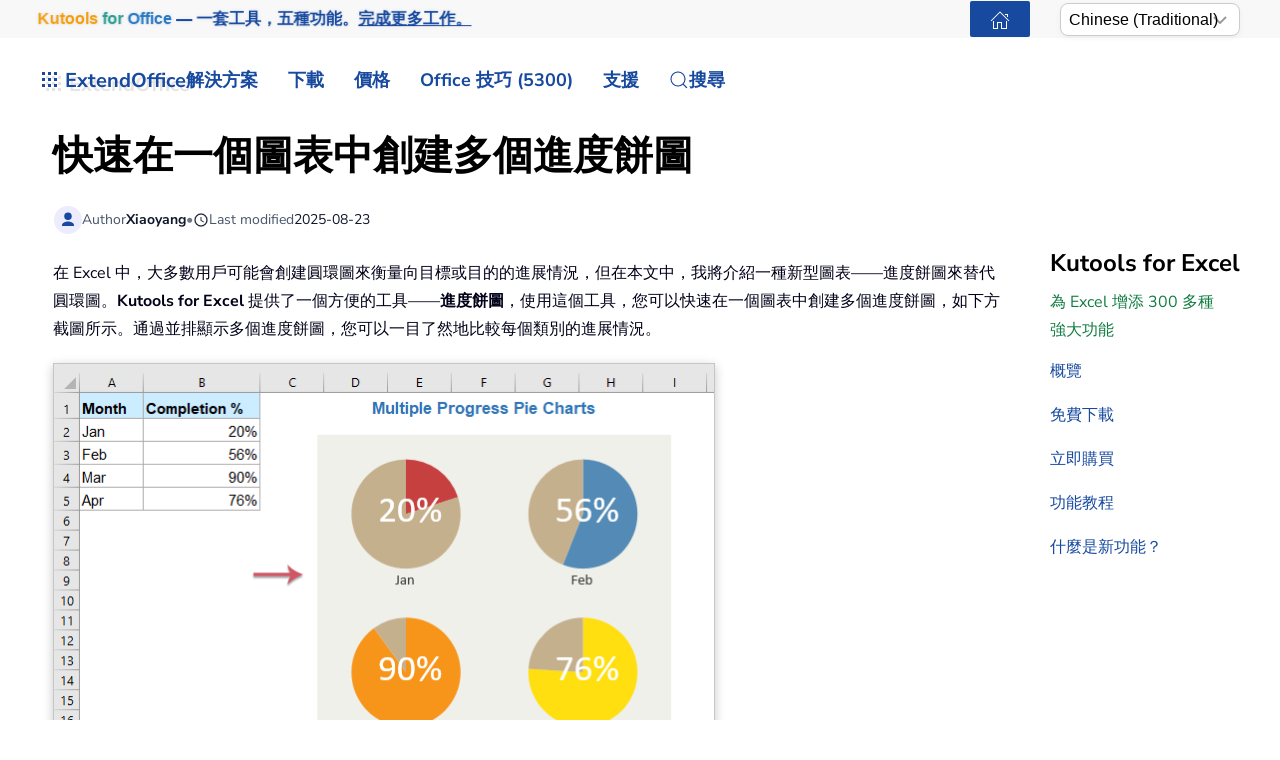

--- FILE ---
content_type: text/html; charset=utf-8
request_url: https://zh-tw.extendoffice.com/product/kutools-for-excel/excel-multiple-progress-pie-charts.html
body_size: 17538
content:
<!DOCTYPE html><html lang=zh-tw dir=ltr><head><meta name=viewport content="width=device-width, initial-scale=1"><link rel=icon href=//cdn.extendoffice.com/images/stories/default_avatar.png sizes=any><link rel=apple-touch-icon href=//cdn.extendoffice.com/images/stories/default_avatar.png><meta charset=utf-8><meta name=robots content="max-snippet:-1, max-image-preview:large, max-video-preview:-1"><meta name=description content="Add multiple progress pie charts in Excel with Kutools for Excel, showcasing multiple data points in a compact, progress-oriented format."><meta name=generator content="Joomla! - Open Source Content Management"><link rel=preconnect href=https://cdn.extendoffice.com><link rel=preload href=//cdn.extendoffice.com/images/stories/shot-kutools-excel/multiple-progress-pie-charts/shot-progress-pie-chart-1.png as=image fetchpriority=high><link href=//cdn.extendoffice.com/templates/yootheme/css/theme.22.css?1753866220 media=all rel=preload as=style onload="this.rel='stylesheet'"><title>快速在一個圖表中創建多個進度餅圖</title><link href=//cdn.extendoffice.com/favicon.ico rel=icon type=image/vnd.microsoft.icon> <script type=application/json class="joomla-script-options new">{"joomla.jtext":{"RLTA_BUTTON_SCROLL_LEFT":"Scroll buttons to the left","RLTA_BUTTON_SCROLL_RIGHT":"Scroll buttons to the right","ERROR":"\u932f\u8aa4","MESSAGE":"\u6d88\u606f","NOTICE":"\u6ce8\u610f","WARNING":"\u8b66\u544a","JCLOSE":"\u95dc\u9589","JOK":"OK","JOPEN":"\u6253\u958b"},"system.paths":{"root":"","rootFull":"https:\/\/zh-tw.extendoffice.com\/","base":"","baseFull":"https:\/\/zh-tw.extendoffice.com\/"},"csrf.token":"a5b06414b125d12ee841ab08e1a9ce78"}</script><link rel=dns-prefetch href=https://cdn.extendoffice.com><link rel=manifest href=https://cdn.extendoffice.com/manifest.json><meta name=google-adsense-account content=ca-pub-8607818429564656><link rel=canonical href=https://zh-tw.extendoffice.com/product/kutools-for-excel/excel-multiple-progress-pie-charts.html /><link rel=alternate hreflang=ar-SA href=https://ar.extendoffice.com/product/kutools-for-excel/excel-multiple-progress-pie-charts.html /><link rel=alternate hreflang=de-DE href=https://de.extendoffice.com/product/kutools-for-excel/excel-multiple-progress-pie-charts.html /><link rel=alternate hreflang=es-ES href=https://es.extendoffice.com/product/kutools-for-excel/excel-multiple-progress-pie-charts.html /><link rel=alternate hreflang=fr-FR href=https://fr.extendoffice.com/product/kutools-for-excel/excel-multiple-progress-pie-charts.html /><link rel=alternate hreflang=it-IT href=https://it.extendoffice.com/product/kutools-for-excel/excel-multiple-progress-pie-charts.html /><link rel=alternate hreflang=ja-JP href=https://ja.extendoffice.com/product/kutools-for-excel/excel-multiple-progress-pie-charts.html /><link rel=alternate hreflang=ko-KR href=https://ko.extendoffice.com/product/kutools-for-excel/excel-multiple-progress-pie-charts.html /><link rel=alternate hreflang=nl-NL href=https://nl.extendoffice.com/product/kutools-for-excel/excel-multiple-progress-pie-charts.html /><link rel=alternate hreflang=pt-PT href=https://pt.extendoffice.com/product/kutools-for-excel/excel-multiple-progress-pie-charts.html /><link rel=alternate hreflang=ru-RU href=https://ru.extendoffice.com/product/kutools-for-excel/excel-multiple-progress-pie-charts.html /><link rel=alternate hreflang=tr-TR href=https://tr.extendoffice.com/product/kutools-for-excel/excel-multiple-progress-pie-charts.html /><link rel=alternate hreflang=zh-CN href=https://zh-cn.extendoffice.com/product/kutools-for-excel/excel-multiple-progress-pie-charts.html /><link rel=alternate hreflang=zh-TW href=https://zh-tw.extendoffice.com/product/kutools-for-excel/excel-multiple-progress-pie-charts.html /><link rel=alternate hreflang=en-US href=https://www.extendoffice.com/product/kutools-for-excel/excel-multiple-progress-pie-charts.html /><link rel=alternate hreflang=x-default href=https://www.extendoffice.com/product/kutools-for-excel/excel-multiple-progress-pie-charts.html /> <script type=application/ld+json data-type=gsd>{"@context":"https://schema.org","@type":"BreadcrumbList","itemListElement":[{"@type":"ListItem","position":1,"name":"Home","item":"https://zh-tw.extendoffice.com"},{"@type":"ListItem","position":2,"name":"Products List - Office Tabs, Excel Tools and Word Tools","item":"https://zh-tw.extendoffice.com/product.html"},{"@type":"ListItem","position":3,"name":"Kutools for Excel||handy Excel add-ins collection","item":"https://zh-tw.extendoffice.com/product/kutools-for-excel.html"},{"@type":"ListItem","position":4,"name":"快速在一個圖表中創建多個進度餅圖","item":"https://zh-tw.extendoffice.com/product/kutools-for-excel/excel-multiple-progress-pie-charts.html"}]}</script><style class=jchoptimize-image-attributes>img{max-width:100%;height:auto}</style><style class=jchoptimize-critical-css id=9123a241da0fb10a2c23010c2e7141c2a743f3efd96f90c0848ca31523647c08>.uk-hidden-visually:not(:focus):not(:active):not(:focus-within){position:absolute !important;width:1px !important;height:1px !important;padding:0 !important;border:0 !important;margin:0 !important;overflow:hidden !important;clip-path:inset(50%) !important;white-space:nowrap !important}</style> <script src=//cdn.extendoffice.com/media/com_jchoptimize/cache/js/7f27b5bcb6be0b0fb93c86462d95794c72f40c46a55c12e9f12aec231fe2c632.js></script> <script data-jch=js0>rltaSettings={"switchToAccordions":true,"switchBreakPoint":576,"buttonScrollSpeed":5,"addHashToUrls":true,"rememberActive":true,"wrapButtons":false,"switchBasedOn":"window","animations":"fade,slide","animationSpeed":7,"mode":"click","slideshowInterval":5000,"slideshowRestart":"1","slideshowRestartTimeout":10000,"scroll":"0","scrollOnLinks":"0","scrollOnUrls":"adaptive","scrollOffsetTop":20,"scrollOffsetBottom":20,"useWideScreenScrollOffsets":false,"scrollOffsetBreakPoint":576,"scrollOffsetTopWide":20,"scrollOffsetBottomWide":20}</script> <script>window.yootheme||={};var $theme=yootheme.theme={"i18n":{"close":{"label":"Close"},"totop":{"label":"Back to top"},"marker":{"label":"Open"},"navbarToggleIcon":{"label":"Open Menu"},"paginationPrevious":{"label":"Previous page"},"paginationNext":{"label":"Next Page"},"searchIcon":{"toggle":"Open Search","submit":"Submit Search"},"slider":{"next":"Next slide","previous":"Previous slide","slideX":"Slide %s","slideLabel":"%s of %s"},"slideshow":{"next":"Next slide","previous":"Previous slide","slideX":"Slide %s","slideLabel":"%s of %s"},"lightboxPanel":{"next":"Next slide","previous":"Previous slide","slideLabel":"%s of %s","close":"Close"}}};</script> <script>(function(w,d,s,l,i){w[l]=w[l]||[];w[l].push({'gtm.start':new Date().getTime(),event:'gtm.js'});var f=d.getElementsByTagName(s)[0],j=d.createElement(s),dl=l!='dataLayer'?'&l='+l:'';j.async=true;j.src='https://www.googletagmanager.com/gtm.js?id='+i+dl;f.parentNode.insertBefore(j,f);})(window,document,'script','dataLayer','GTM-M9PVJ2L');</script> <script>if('serviceWorker'in navigator){window.addEventListener('load',function(){navigator.serviceWorker.register('/sw.js').then(function(registration){}).catch(function(error){});});}</script> <script>document.addEventListener("DOMContentLoaded",function(){const e=["https://cdn.extendoffice.com/media/prism/prism.css","https://cdn.extendoffice.com/media/prism/prism.js","https://cdn.extendoffice.com/templates/yootheme/js/lite-yt-embed.js","https://cdn.extendoffice.com/templates/yootheme/css/lite-yt-embed.css","https://cdn.extendoffice.com/templates/yootheme/css/tabsaccordions-theme.css","https://cdn.extendoffice.com/templates/yootheme/css/fontawesome.css","https://cdn.extendoffice.com/templates/yootheme/vendor/assets/uikit/dist/js/uikit-icons-tech-space.min.js"];e.forEach(function(e){let t;e.endsWith(".css")?document.querySelector(`link[href="${e}"]`)||(t=document.createElement("link"),t.rel="stylesheet",t.href=e,document.head.appendChild(t)):e.endsWith(".js")&&!document.querySelector(`script[src="${e}"]`)&&(t=document.createElement("script"),t.src=e,t.defer=!0,e.endsWith("prism.js")&&t.addEventListener("load",function(){Prism.highlightAll()}),document.body.appendChild(t))});});</script> <script>document.addEventListener('DOMContentLoaded',function(){var e=document.createElement('script');e.type='module';e.src="https://cdn.extendoffice.com/media/tabsaccordions/js/script.min.js";e.onload=function(){if(window.RegularLabs&&window.RegularLabs.TabsAccordions&&typeof window.RegularLabs.TabsAccordions.init==='function'){window.RegularLabs.TabsAccordions.init(null)}else{console.error('Initialization function not found or script not loaded correctly')}};e.onerror=function(){console.error('The script failed to load.')};document.body.appendChild(e)});</script><style>.jchoptimize-reduce-dom{min-height:200px}</style> </head><body class=""><div class="uk-hidden-visually uk-notification uk-notification-top-left uk-width-auto"><div class=uk-notification-message> <a href=#tm-main class=uk-link-reset>Skip to main content</a> </div></div><div class="tm-page-container uk-clearfix"><div class="tm-page uk-margin-auto"> <header class="tm-header-mobile uk-hidden@s"><div class=uk-navbar-container><div class="uk-container uk-container-expand"> <nav class=uk-navbar uk-navbar="{&quot;align&quot;:&quot;center&quot;,&quot;container&quot;:&quot;.tm-header-mobile&quot;,&quot;boundary&quot;:&quot;.tm-header-mobile .uk-navbar-container&quot;}"><div class=uk-navbar-right><div class=uk-navbar-item id=module-968><div class="uk-margin-remove-last-child custom"><style>#log svg{padding-bottom:3px}.shadow{-webkit-filter:drop-shadow( 4px 4px 0 rgba(0,0,0,0.1));filter:drop-shadow( 4px 4px 0 rgba(0,0,0,0.1))}.right-log{margin-right:5px}.at-expanding-share-button .at-expanding-share-button-toggle-bg>span{border-radius:2px !important;z-index:99999}.at-expanding-share-button .at-icon-wrapper{border-radius:2px !important;z-index:99999}div.code-toolbar>.toolbar>.toolbar-item>a,div.code-toolbar>.toolbar>.toolbar-item>button,div.code-toolbar>.toolbar>.toolbar-item>span{color:#fff;font-size:16px;background:#17499F;margin-right:25px}.zoom-in-b{cursor:url(//cdn.extendoffice.com/images/stories/search-plus-b.svg),auto}.navbarW{z-index:800!important}.jlexreview ._btn{background:#17499F!important;color:#ffffff!important}.jlexreview{font-family:'Nunito Sans';font-size:16px;font-weight:400;line-height:1.75;-webkit-text-size-adjust:100%;background:#fff;color:#000118;-webkit-font-smoothing:antialiased;-moz-osx-font-smoothing:grayscale;text-rendering:optimizeLegibility}.is-active{color:#17499F!important}.captcha-container{margin-top:10px;margin-left:5px}.requiredsign{margin-left:45px;font-size:16px;margin-bottom:5px}.ce-cf-container{margin-bottom:10px}</style><div><span class=logofont><a class=uk-link-heading href=/><span id=log class="shadow right-log" uk-icon=grid></span>ExtendOffice</a></span></div></div></div> <a uk-toggle href=#tm-dialog-mobile class=uk-navbar-toggle><div uk-navbar-toggle-icon></div></a> </div></nav> </div> </div><div id=tm-dialog-mobile uk-offcanvas="container: true; overlay: true" mode=slide flip><div class="uk-offcanvas-bar uk-flex uk-flex-column"> <button class="uk-offcanvas-close uk-close-large" type=button uk-close uk-toggle="cls: uk-close-large; mode: media; media: @s"></button><div class=uk-margin-auto-bottom><div class=uk-panel id=module-menu-dialog-mobile><ul class="uk-nav uk-nav-secondary uk-nav-divider uk-nav-accordion" uk-nav="targets: &gt; .js-accordion"> <li class="item-6926 js-accordion uk-parent"><a href>解決方案 <span uk-nav-parent-icon></span></a> <ul class=uk-nav-sub> <li class=item-6928><a href=/product/office-tab.html>Office Tab</a></li> <li class=item-6929><a href=/product/kutools-for-excel.html>Kutools for Excel</a></li> <li class=item-6930><a href=/product/kutools-for-outlook.html>Kutools for Outlook</a></li> <li class=item-6931><a href=/product/kutools-for-word.html>Kutools for Word</a></li> <li class=item-6932><a href=/product/kutools-for-powerpoint.html>Kutools for PowerPoint</a></li></ul></li> <li class="item-6927 js-accordion uk-parent"><a href>下載 <span uk-nav-parent-icon></span></a> <ul class=uk-nav-sub> <li class=item-6933><a href=/download/office-tab.html><span class=uk-margin-small-right uk-icon="icon: download;"></span> Office Tab</a></li> <li class=item-6934><a href=/download/kutools-for-excel.html><span class=uk-margin-small-right uk-icon="icon: download;"></span> Kutools for Excel</a></li> <li class=item-6935><a href=/download/kutools-for-outlook.html><span class=uk-margin-small-right uk-icon="icon: download;"></span> Kutools for Outlook</a></li> <li class=item-6936><a href=/download/kutools-for-word.html><span class=uk-margin-small-right uk-icon="icon: download;"></span> Kutools for Word</a></li> <li class="item-6939 uk-nav-divider"></li> <li class=item-6937><a href=/support/uninstall-software.html><span class=uk-margin-small-right uk-icon="icon: info;"></span> 簡化安裝流程</a></li> <li class=item-6938><a href=/support/end-user-license-agreement.html><span class=uk-margin-small-right uk-icon="icon: info;"></span> 使用者授權協議</a></li></ul></li> <li class="item-6940 js-accordion uk-parent"><a href>定價 <span uk-nav-parent-icon></span></a> <ul class=uk-nav-sub> <li class=item-6941><a href=/order/office-tab.html><span class=uk-margin-small-right uk-icon="icon: cart;"></span> Office Tab</a></li> <li class=item-6942><a href=/order/kutools-for-excel.html><span class=uk-margin-small-right uk-icon="icon: cart;"></span> Kutools for Excel</a></li> <li class=item-6943><a href=/order/kutools-for-outlook.html><span class=uk-margin-small-right uk-icon="icon: cart;"></span> Kutools for Outlook</a></li> <li class=item-6944><a href=/order/kutools-for-word.html><span class=uk-margin-small-right uk-icon="icon: cart;"></span> Kutools for Word</a></li> <li class=item-6946><a href="https://secure.2checkout.com/checkout/buy?merchant=EXTENDOF&amp;tpl=one-column&amp;style=one-column6709c8cf4807c&amp;prod=2YBBDGRNS9%3BT9O366GOHW%3B2GHHY7WZLC%3B3844J8UMU3&amp;qty=1%3B1%3B1%3B1"><span class=uk-margin-small-right uk-icon="icon: cart;"></span> 4合1軟體套裝</a></li> <li class="item-6945 uk-nav-divider"></li> <li class=item-6947><a href=/support/refund-policy.html><span class=uk-margin-small-right uk-icon="icon: info;"></span> 60天退款</a></li></ul></li> <li class="item-6948 js-accordion uk-parent"><a href>Office 技巧 (5300) <span uk-nav-parent-icon></span></a> <ul class=uk-nav-sub> <li class=item-6949><a href=/documents/excel.html><span class=uk-margin-small-right uk-icon="icon: question;"></span> 如何操作 Excel (3000+)</a></li> <li class=item-6950><a href=/documents/outlook.html><span class=uk-margin-small-right uk-icon="icon: question;"></span> Outlook 使用技巧 (1200+)</a></li> <li class=item-6951><a href=/documents/word.html><span class=uk-margin-small-right uk-icon="icon: question;"></span> 如何使用 Word (300+)</a></li> <li class="item-6952 uk-nav-divider"></li> <li class=item-6953><a href=/excel/functions.html><span class=uk-margin-small-right uk-icon="icon: file-text;"></span> Excel 函數 (498)</a></li> <li class=item-6954><a href=/excel/formulas.html><span class=uk-margin-small-right uk-icon="icon: file-text;"></span> Excel 公式 (350)</a></li> <li class=item-6955><a href=/excel/excel-charts.html><span class=uk-margin-small-right uk-icon="icon: camera;"></span> Excel 圖表</a></li> <li class=item-6956><a href=/outlook-tutorials-home.html><span class=uk-margin-small-right uk-icon="icon: mail;"></span> Outlook 教程</a></li></ul></li> <li class="item-6957 js-accordion uk-parent"><a href>支援 <span uk-nav-parent-icon></span></a> <ul class=uk-nav-sub> <li class="item-6958 uk-parent"><a href>變更日誌</a> <ul> <li class=item-6959><a href=/support/latest-updates/office-tab.html><span class=uk-margin-small-right uk-icon="icon: history;"></span> Office Tab</a></li> <li class=item-6960><a href=/support/latest-updates/kutools-for-excel.html><span class=uk-margin-small-right uk-icon="icon: history;"></span> Kutools for Excel</a></li> <li class=item-6961><a href=/support/latest-updates/kutools-for-outlook.html><span class=uk-margin-small-right uk-icon="icon: history;"></span> Kutools for Outlook</a></li> <li class=item-6962><a href=/support/latest-updates/kutools-for-word.html><span class=uk-margin-small-right uk-icon="icon: history;"></span> Kutools for Word</a></li></ul></li> <li class="item-6963 uk-nav-divider"></li> <li class="item-6964 uk-parent"><a href>功能教程</a> <ul> <li class=item-6965><a href=/product/office-tab/office-tab-feature-demo.html><span class=uk-margin-small-right uk-icon="icon: file-pdf;"></span> Office Tab</a></li> <li class=item-6966><a href=/product/kutools-for-excel/product-tutorials.html><span class=uk-margin-small-right uk-icon="icon: file-pdf;"></span> Kutools for Excel</a></li> <li class=item-6967><a href=/product/kutools-for-outlook/product-tutorials.html><span class=uk-margin-small-right uk-icon="icon: file-pdf;"></span> Kutools for Outlook</a></li> <li class=item-6968><a href=/product/kutools-for-word/product-tutorials.html><span class=uk-margin-small-right uk-icon="icon: file-pdf;"></span> Kutools for Word</a></li></ul></li> <li class="item-6970 uk-nav-divider"></li> <li class="item-6969 uk-parent"><a href>需要幫助嗎？</a> <ul> <li class=item-6971><a href=/support/retrieveb-license-information.html><span class=uk-margin-small-right uk-icon="icon: chevron-double-right;"></span> 遺失授權？</a></li> <li class=item-6972><a href=/support/bug-report.html><span class=uk-margin-small-right uk-icon="icon: chevron-double-right;"></span> 錯誤回報</a></li> <li class="item-6974 uk-nav-divider"></li> <li class=item-6975><a href=/support/about-us.html><span class=uk-margin-small-right uk-icon="icon: user;"></span> 關於我們</a></li> <li class="item-6976 uk-nav-divider"></li> <li class=item-6977><a href=/support/search.html><span class=uk-margin-small-right uk-icon="icon: search;"></span> 搜尋</a></li></ul></li></ul></li></ul></div></div></div></div></header><div class="tm-toolbar tm-toolbar-default uk-visible@s"><div class="uk-container uk-flex uk-flex-middle"><div><div class="uk-grid-medium uk-child-width-auto uk-flex-middle" uk-grid="margin: uk-margin-small-top"><div><div class="uk-panel uk-visible@l" id=module-1070><div class="uk-margin-remove-last-child custom"><p style="margin:0;font:600 16px/1.4 -apple-system,BlinkMacSystemFont,'Segoe UI',Roboto,Helvetica,Arial,sans-serif; white-space:nowrap;"><a href=/product/kutools-for-office.html class=eo-breathe-ads-1 style=color:#17499F;text-decoration:none; aria-label="Kutools for Office — One Suite. Five Tools. Get More Done."><span class=eo-word>Kutools</span> <span class=eo-word>for</span> <span class=eo-word>Office</span> — 一套工具，五種功能。<span style=text-decoration:underline;>完成更多工作。</span></a></p><style>@keyframes eo-breathe-ads-1{0%,100%{transform:scale(1);text-shadow:none}50%{transform:scale(1.03);text-shadow:0 0 0.65em rgba(23,73,159,.28)}}.eo-breathe-ads-1{display:inline-block;animation:eo-breathe-ads-1 2.6s ease-in-out infinite;transform-origin:center;will-change:transform;backface-visibility:hidden}@media (prefers-reduced-motion:reduce){.eo-breathe-ads-1{animation:none}}</style> <script>(()=>{const palette=["#EFB90A","#2A79C4","#E63946","#2A9D8F","#6D28D9","#0EA5E9","#F59E0B","#10B981"];const container=document.querySelector('a.eo-breathe-ads-1');if(!container)return;const words=container.querySelectorAll('.eo-word');if(!words.length)return;words.forEach(w=>w.style.transition='color .6s ease');const shuffle=(arr)=>{const a=arr.slice();for(let i=a.length-1;i>0;i--){const j=(Math.random()*(i+1))|0;[a[i],a[j]]=[a[j],a[i]];}
return a;};const recolor=()=>{const cols=shuffle(palette);words.forEach((w,i)=>{w.style.color=cols[i%cols.length];});};recolor();const prefersReduced=window.matchMedia&&window.matchMedia('(prefers-reduced-motion: reduce)').matches;if(!prefersReduced){setInterval(recolor,2200);}})();</script></div></div></div><div><div class=uk-panel id=module-1160><div class="uk-margin-remove-last-child custom"><noscript><iframe src="https://www.googletagmanager.com/ns.html?id=GTM-M9PVJ2L" height=0 width=0 style=display:none;visibility:hidden></iframe></noscript></div></div></div></div></div><div class=uk-margin-auto-left><div class="uk-grid-medium uk-child-width-auto uk-flex-middle" uk-grid="margin: uk-margin-small-top"><div><div class=uk-panel id=module-1077><div class="uk-margin-remove-last-child custom"><a href=/ class="uk-button uk-button-primary uk-button-small home-page" aria-label="ExtendOffice Home Page" title=回到首頁 style=margin-right:0;><span class=uk-icon uk-icon=home></span></a> </div></div></div><div><div class=uk-panel id=module-1082><div class="uk-margin-remove-last-child custom"><div class=custom-select> <select id=languageSelector aria-label="Select Language"> <option value=www class=notranslate>English</option> <option value=ar class=notranslate>Arabic</option> <option value=de class=notranslate>German</option> <option value=es class=notranslate>Spanish</option> <option value=fr class=notranslate>French</option> <option value=it class=notranslate>Italian</option> <option value=ja class=notranslate>Japanese</option> <option value=ko class=notranslate>Korean</option> <option value=nl class=notranslate>Dutch</option> <option value=pt class=notranslate>Portuguese</option> <option value=ru class=notranslate>Russian</option> <option value=tr class=notranslate>Turkish</option> <option value=zh-cn class=notranslate>Chinese (Simplified)</option> <option value=zh-tw class=notranslate>Chinese (Traditional)</option> </select> </div><style>.custom-select{position:relative;display:inline-block;width:180px;font-family:sans-serif}.custom-select select{-webkit-appearance:none;-moz-appearance:none;appearance:none;width:100%;padding:5px 20px 5px 8px;font-size:16px;line-height:1.4;border:1px solid #ccc;border-radius:8px;background:#fff url("data:image/svg+xml,%3Csvg xmlns='http://www.w3.org/2000/svg' width='14' height='8'%3E%3Cpath d='M1 1l6 6 6-6' stroke='%23999' stroke-width='2' fill='none'/%3E%3C/svg%3E") no-repeat right 12px center;box-shadow:0 2px 5px rgba(0,0,0,0.05);cursor:pointer;transition:border-color 0.2s ease,box-shadow 0.2s ease}.custom-select select:hover{border-color:#b3b3b3}.custom-select select:focus{outline:none;border-color:#66afe9;box-shadow:0 0 0 3px rgba(102,175,233,0.25)}.custom-select select option{padding:8px}</style> <script>function getSubdomain(){try{var hostname=window.location.hostname;var parts=hostname.split('.');if(parts.length>2){return parts[0];}
return'www';}catch(error){console.error('Error detecting subdomain:',error);}}
function setCurrentLanguage(){try{var currentLang=getSubdomain();var selector=document.getElementById('languageSelector');if(selector&&selector.querySelector(`option[value="${currentLang}"]`)){selector.value=currentLang;}else{console.error('Language selector or option not found.');}}catch(error){console.error('Error setting current language:',error);}}
document.addEventListener('DOMContentLoaded',function(){try{setCurrentLanguage();document.getElementById('languageSelector').addEventListener('change',function(){var selectedLanguage=this.value;var pathname=window.location.pathname;window.location.href=`https://${selectedLanguage}.extendoffice.com${pathname}`;});}catch(error){console.error('Error initializing language selector:',error);}});</script></div></div></div></div></div></div></div><header class="tm-header uk-visible@s"><div uk-sticky media=@s show-on-up animation=uk-animation-slide-top cls-active=uk-navbar-sticky sel-target=.uk-navbar-container><div class="uk-navbar-container uk-navbar-primary"><div class=uk-container> <nav class=uk-navbar uk-navbar="{&quot;align&quot;:&quot;center&quot;,&quot;container&quot;:&quot;.tm-header &gt; [uk-sticky]&quot;,&quot;boundary&quot;:&quot;.tm-header .uk-navbar-container&quot;}"><div class="uk-navbar-left "><div class="uk-navbar-item uk-visible@m" id=module-958><div class="uk-margin-remove-last-child custom"><style>#log svg{padding-bottom:3px}.shadow{-webkit-filter:drop-shadow(4px 4px 0 rgba(0,0,0,.1));filter:drop-shadow(4px 4px 0 rgba(0,0,0,.1))}.right-log{margin-right:5px}.at-expanding-share-button .at-expanding-share-button-toggle-bg>span{border-radius:2px!important;z-index:99999}.at-expanding-share-button .at-icon-wrapper{border-radius:2px!important;z-index:99999}.at-expanding-share-button[data-position=bottom-right]{bottom:85px!important}.lang-custom{border:2px solid #17499F;border-radius:2px;box-sizing:border-box;color:#FFF;cursor:pointer;padding:1px 1px;margin-left:-24px;font-size:12px!important}div.code-toolbar>.toolbar>.toolbar-item>a,div.code-toolbar>.toolbar>.toolbar-item>button,div.code-toolbar>.toolbar>.toolbar-item>span{color:#fff;font-size:16px;background:#17499F;margin-right:25px}.zoom-in-b{cursor:url(//cdn.extendoffice.com/images/stories/search-plus-b.svg),auto}.navbarW{z-index:800!important}.jlexreview ._btn{background:#17499F!important;color:#fff!important}.jlexreview{font-family:Nunito Sans;font-size:16px;font-weight:400;line-height:1.75;-webkit-text-size-adjust:100%;background:#fff;color:#000118;-webkit-font-smoothing:antialiased;-moz-osx-font-smoothing:grayscale;text-rendering:optimizeLegibility}.captcha-container{margin-top:10px;margin-left:5px}.requiredsign{margin-left:45px;font-size:16px;margin-bottom:5px}.ce-cf-container{margin-bottom:10px}#fd .o-avatar__content img{height:36px!important;width:36px!important;border:2px solid #17499F;margin-top:-2px}@media (min-width:960px):not(.uk-sticky-below)>.uk-navbar-container:not(.uk-navbar){padding-top:10px!important;padding-bottom:10px!important}.icon-eye::before{font-family:'Font Awesome 6 Free';font-weight:900;display:inline-block;font-style:normal;font-variant:normal;text-rendering:auto;-webkit-font-smoothing:antialiased}.icon-eye.open-eye::before{content:"\f06e"}.icon-eye.closed-eye::before{content:"\f070"}.icon-fw{width:1.28571429em;text-align:center}#jreview-listing .re-avatar .re-author-name{word-wrap:break-word}</style><div><span class=logofont><a class=uk-link-heading href=/><span id=log class="shadow right-log" uk-icon=grid></span>ExtendOffice</a></span></div></div></div><div class=uk-navbar-item id=module-menu-navbar><ul class=uk-subnav uk-dropnav="{&quot;boundary&quot;:&quot;false&quot;,&quot;container&quot;:&quot;.tm-header &gt; [uk-sticky]&quot;}"> <li class="item-1272 uk-parent"><a role=button>解決方案</a> <div class=uk-dropdown mode=hover><div class="uk-drop-grid uk-child-width-1-1" uk-grid><div><ul class="uk-nav uk-dropdown-nav"> <li class=item-7189><a href=/product/kutools-for-office.html><div>Kutools for Office<div class=tm-subtitle>一套軟體，全方位解決方案</div></div></a></li> <li class=item-1273><a href=/product/office-tab.html>Office Tab</a></li> <li class=item-1274><a href=/product/kutools-for-excel.html>Kutools for Excel</a></li> <li class=item-1276><a href=/product/kutools-for-outlook.html>Kutools for Outlook</a></li> <li class=item-1275><a href=/product/kutools-for-word.html>Kutools for Word</a></li> <li class=item-6798><a href=/product/kutools-for-powerpoint.html>Kutools for PowerPoint</a></li></ul></div></div></div></li> <li class="item-1960 uk-parent"><a href=/download.html>下載</a> <div class=uk-dropdown><div class="uk-drop-grid uk-child-width-1-1" uk-grid><div><ul class="uk-nav uk-dropdown-nav"> <li class=item-7190><a href=/download/kutools-for-office.html><div class="uk-grid uk-grid-small"><div class=uk-width-auto><span uk-icon="icon: download;"></span></div><div class=uk-width-expand>Kutools for Office<div class=tm-subtitle>一套軟體，五種工具，一個授權</div></div></div></a></li> <li class=item-1965><a href=/download/office-tab.html><span uk-icon="icon: download;"></span> Office Tab</a></li> <li class=item-1966><a href=/download/kutools-for-excel.html><span uk-icon="icon: download;"></span> Kutools for Excel</a></li> <li class=item-1968><a href=/download/kutools-for-outlook.html><span uk-icon="icon: download;"></span> Kutools for Outlook</a></li> <li class=item-1967><a href=/download/kutools-for-word.html><span uk-icon="icon: download;"></span> Kutools for Word</a></li> <li class=item-6799><a href=/download/kutools-for-powerpoint.html><span uk-icon="icon: download;"></span> Kutools for PowerPoint</a></li> <li class=item-1963><a href=/support/uninstall-software.html><span uk-icon="icon: info;"></span> 簡化設定</a></li> <li class=item-1962><a href=/support/end-user-license-agreement.html><span uk-icon="icon: info;"></span> 終端使用者授權合約</a></li></ul></div></div></div></li> <li class="item-2404 uk-parent"><a role=button>價格</a> <div class=uk-dropdown mode=hover><div class="uk-drop-grid uk-child-width-1-1" uk-grid><div><ul class="uk-nav uk-dropdown-nav"> <li class=item-7191><a href=/order/kutools-for-office.html><div class="uk-grid uk-grid-small"><div class=uk-width-auto><span uk-icon="icon: cart;"></span></div><div class=uk-width-expand>Kutools for Office<div class=tm-subtitle>一套軟體，超值價格</div></div></div></a></li> <li class=item-2408><a href=/order/office-tab.html><span uk-icon="icon: cart;"></span> Office Tab</a></li> <li class=item-2405><a href=/order/kutools-for-excel.html><span uk-icon="icon: cart;"></span> Kutools for Excel</a></li> <li class=item-2406><a href=/order/kutools-for-outlook.html><span uk-icon="icon: cart;"></span> Kutools for Outlook</a></li> <li class=item-2407><a href=/order/kutools-for-word.html><span uk-icon="icon: cart;"></span> Kutools for Word</a></li> <li class=item-6720><a href=/support/refund-policy.html><span uk-icon="icon: info;"></span> 60天退款</a></li></ul></div></div></div></li> <li class="item-1277 uk-parent"><a role=button>Office 技巧 (5300)</a> <div class=uk-dropdown mode=hover><div class="uk-drop-grid uk-child-width-1-1" uk-grid><div><ul class="uk-nav uk-dropdown-nav"> <li class=item-1278><a href=/documents/excel.html><span uk-icon="icon: question;"></span> Excel 技巧與竅門 (3000+)</a></li> <li class=item-1280><a href=/documents/outlook.html><span uk-icon="icon: question;"></span> Outlook 使用技巧與竅門 (1200+)</a></li> <li class=item-1279><a href=/documents/word.html><span uk-icon="icon: question;"></span> Word 使用技巧與竅門 (300+)</a></li> <li class=item-2112><a href=/excel/functions.html><span uk-icon="icon: file-text;"></span> Excel 函數 (498)</a></li> <li class=item-2113><a href=/excel/formulas.html><span uk-icon="icon: file-text;"></span> Excel 公式 (350)</a></li> <li class=item-3063><a href=/excel/excel-charts.html><span uk-icon="icon: camera;"></span> Excel 圖表</a></li> <li class=item-2636><a href=/outlook-tutorials-home.html><span uk-icon="icon: mail;"></span> Outlook 教學</a></li> <li class=item-6757><a href="https://chatgpt.com/g/g-6PGB6rbqG-extendoffice?oai-dm=1" target=_blank><span uk-icon="icon: microphone;"></span> ExtendOffice GPT</a></li></ul></div></div></div></li> <li class="item-1281 uk-parent"><a href=/support.html>支援</a> <div class=uk-dropdown pos=bottom-center style="width: 800px;"><div class="uk-grid tm-grid-expand uk-grid-margin" uk-grid><div class="uk-width-1-3@m uk-flex-first"><h4> 更新日誌 </h4><div><ul class="uk-margin-remove-bottom uk-nav uk-nav-default"> <li class="el-item "> <a class=el-link href=/support/latest-updates/office-tab.html> <span class=el-image uk-icon="icon: clock;"></span> Office Tab </a></li> <li class="el-item "> <a class=el-link href=/support/latest-updates/kutools-for-excel.html> <span class=el-image uk-icon="icon: clock;"></span> Kutools for Excel </a></li> <li class="el-item "> <a class=el-link href=/support/latest-updates/kutools-for-outlook.html> <span class=el-image uk-icon="icon: clock;"></span> Kutools for Outlook </a></li> <li class="el-item "> <a class=el-link href=/support/latest-updates/kutools-for-word.html> <span class=el-image uk-icon="icon: clock;"></span> Kutools for Word </a></li> <li class=uk-nav-divider></li> <li class="el-item "> <a class=el-link href=/support/about-us.html><div class="uk-grid uk-grid-small uk-child-width-expand uk-flex-nowrap uk-flex-middle"><div class=uk-width-auto><span class=el-image uk-icon="icon: user;"></span></div><div> 關於我們 <div class=uk-nav-subtitle>我們的團隊</div></div></div></a></li> </ul> </div> </div><div class="uk-width-1-3@m uk-flex-first"><h4> 功能教程 </h4><div><ul class="uk-margin-remove-bottom uk-nav uk-nav-default"> <li class="el-item "> <a class=el-link href=/product/office-tab/office-tab-feature-demo.html> <span class=el-image uk-icon="icon: file-pdf;"></span> Office Tab </a></li> <li class="el-item "> <a class=el-link href=/product/kutools-for-excel/product-tutorials.html> <span class=el-image uk-icon="icon: file-pdf;"></span> Kutools for Excel </a></li> <li class="el-item "> <a class=el-link href=/product/kutools-for-outlook/product-tutorials.html> <span class=el-image uk-icon="icon: file-pdf;"></span> Kutools for Outlook </a></li> <li class="el-item "> <a class=el-link href=/product/kutools-for-word/product-tutorials.html> <span class=el-image uk-icon="icon: file-pdf;"></span> Kutools for Word </a></li> <li class=uk-nav-divider></li> <li class="el-item "> <a class=el-link href=/support/search.html><div class="uk-grid uk-grid-small uk-child-width-expand uk-flex-nowrap uk-flex-middle"><div class=uk-width-auto><span class=el-image uk-icon="icon: search;"></span></div><div> 搜尋 <div class=uk-nav-subtitle>更多搜尋</div></div></div></a></li> </ul> </div> </div><div class="uk-width-1-3@m uk-flex-first"><h4> 獲取幫助？ </h4><div><ul class="uk-margin-remove-bottom uk-nav uk-nav-default"> <li class="el-item "> <a class=el-link href=/support/retrieveb-license-information.html><div class="uk-grid uk-grid-small uk-child-width-expand uk-flex-nowrap uk-flex-middle"><div class=uk-width-auto><span class=el-image uk-icon="icon: chevron-double-right;"></span></div><div> 找回授權 <div class=uk-nav-subtitle>遺失授權？</div></div></div></a></li> <li class="el-item "> <a class=el-link href=/support/bug-report.html><div class="uk-grid uk-grid-small uk-child-width-expand uk-flex-nowrap uk-flex-middle"><div class=uk-width-auto><span class=el-image uk-icon="icon: chevron-double-right;"></span></div><div> 報告錯誤 <div class=uk-nav-subtitle>錯誤報告</div></div></div></a></li> <li class="el-item "> <a class=el-link href="mailto:support@extendoffice.com?subject=Contact%20ExtendOffice&amp;body=Hello%20ExtendOffice%2C"><div class="uk-grid uk-grid-small uk-child-width-expand uk-flex-nowrap uk-flex-middle"><div class=uk-width-auto><span class=el-image uk-icon="icon: mail;"></span></div><div> 聯絡我們 <div class=uk-nav-subtitle>全天候電子郵件</div></div></div></a></li> </ul> </div> </div></div></div></li> <li class=item-6008><a href=/support/search.html><span uk-icon="icon: search;"></span> 搜尋</a></li></ul></div><div class="uk-navbar-item uk-visible@l" id=module-1043><div class="uk-margin-remove-last-child custom"></div></div></div><div class=uk-navbar-right><div class=uk-navbar-item id=module-1088><div class="uk-margin-remove-last-child custom"><style>.fa-plus:before{content:"\2b"}.fa-chevron-up:before{content:"\f077"}.fa-youtube:before{content:"\f167"}.fa-tv:before{content:"\f26c"}.fa-check:before{content:"\f00c"}.fa-times:before{content:"\f00d"}.fa-anchor:before{content:"\f13d"}.fa-arrow-rotate-right:before{content:"\f01e"}.fa-user-lock:before{content:"\f502"}.fa-user-shield:before{content:"\f505"}.fa-gem:before{content:"\f3a5"}.fa-face-smile:before{content:"\f118"}.fa-comment:before{content:"\f075"}.fa-clock-rotate-left:before{content:"\f1da"}.fa-star:before{content:"\f005"}.fa-envelope-circle-check:before{content:"\e4e8"}.fa-paperclip:before{content:"\f0c6"}.fa-object-ungroup:before{content:"\f248"}.fa-print:before{content:"\f02f"}.fa-redo:before{content:"\f2f9"}.fa-border-all:before{content:"\f84c"}.fa-download:before{content:"\f019"}.fa-cart-arrow-down:before{content:"\f218"}.fa-users:before{content:"\f0c0"}.fa-newspaper:before{content:"\f1ea"}.fa-square-plus:before{content:"\f0fe"}.fa-square-minus:before{content:"\f146"}.fa-exclamation-triangle:before{content:"\f071"}.fa-ellipsis-h:before{content:"\f141"}.fa-quote-left:before{content:"\f10d"}.fa,.fa-brands,.fa-classic,.fa-regular,.fa-sharp,.fa-solid,.fab,.fad,.fal,.far,.fas{-moz-osx-font-smoothing:grayscale;-webkit-font-smoothing:antialiased;font-style:normal;font-variant:normal;text-rendering:auto;line-height:1}.fa{font-family:var(--fa-style-family,"Font Awesome 6 Free");font-weight:var(--fa-style,900)}.fa,.fa-brands,.fa-classic,.fa-regular,.fa-sharp,.fa-solid,.fab,.far,.fas{display:var(--fa-display,inline-block)}.fa-classic,.fa-regular,.fa-solid,.far,.fas{font-family:"Font Awesome 6 Free"}.fa-text-height:before{content:"\f034"}.fa-angle-double-down:before,.fa-angles-down:before{content:"\f103"}.fa-envelopes-bulk:before,.fa-mail-bulk:before{content:"\f674"}.fa-file-clipboard:before,.fa-paste:before{content:"\f0ea"}.fa-lightbulb:before{content:"\f0eb"}.fa-magic-wand-sparkles:before,.fa-wand-magic-sparkles:before{content:"\e2ca"}.fa-angle-double-right:before,.fa-angles-right:before{content:"\f101"}.fa-screwdriver-wrench:before,.fa-tools:before{content:"\f7d9"}.fa-list-alt:before,.fa-rectangle-list:before{content:"\f022"}.fa-images:before{content:"\f302"}.fa-drivers-license:before,.fa-id-card:before{content:"\f2c2"}.fa-eraser:before{content:"\f12d"}.fa-magnifying-glass:before,.fa-search:before{content:"\f002"}.fa-robot:before{content:"\f544"}.fa-chart-column:before{content:"\e0e3"}.fa-comment-alt:before,.fa-message:before{content:"\f27a"}.fa-flag:before{content:"\f024"}.fa-fire:before{content:"\f06d"}.fa-check-circle:before,.fa-circle-check:before{content:"\f058"}.fa-circle-question:before,.fa-question-circle:before{content:"\f059"}.fa-envelope:before{content:"\f0e0"}.fa-american-sign-language-interpreting:before,.fa-asl-interpreting:before,.fa-hands-american-sign-language-interpreting:before,.fa-hands-asl-interpreting:before{content:"\f2a3"}.fa-clock-four:before,.fa-clock:before{content:"\f017"}.fa-bug:before{content:"\f188"}.fa-gauge-high:before,.fa-tachometer-alt-fast:before,.fa-tachometer-alt:before{content:"\f625"}.fa-chalkboard-teacher:before,.fa-chalkboard-user:before{content:"\f51c"}.fa-allergies:before,.fa-hand-dots:before{content:"\f461"}.fa-sr-only,.fa-sr-only-focusable:not(:focus),.sr-only,.sr-only-focusable:not(:focus){position:absolute;width:1px;height:1px;padding:0;margin:-1px;overflow:hidden;clip:rect(0,0,0,0);white-space:nowrap;border-width:0}.fa-fw{text-align:center;width:1.25em}:host,:root{--fa-style-family-brands:"Font Awesome 6 Brands";--fa-font-brands:normal 400 1em/1 "Font Awesome 6 Brands";--fa-font-regular:normal 400 1em/1 "Font Awesome 6 Free";--fa-style-family-classic:"Font Awesome 6 Free";--fa-font-solid:normal 900 1em/1 "Font Awesome 6 Free"}.fa,.fab,.fad,.fal,.far,.fas{display:inline-block}.fa-at:before{content:"\f1fa"}.fa-charging-station:before{content:"\f5e7"}.fa-headset:before{content:"\f590"}.fa-reply:before{content:"\f3e5"}.fa-tachometer-alt:before{content:"\f3fd"}.sr-only{position:absolute;width:1px;height:1px;padding:0;margin:-1px;overflow:hidden;clip:rect(0,0,0,0);border:0}.fdi.fa,.fdi.fas{font-weight:900}.fdi.fa:before,.fdi.fab:before,.fdi.far:before{font-weight:inherit}</style></div></div></div></nav> </div> </div> </div> </header> <main id=tm-main class="tm-main uk-section uk-section-default"><div class=uk-container><div id=system-message-container aria-live=polite></div><article id=article-6406 class=uk-article data-permalink=https://zh-tw.extendoffice.com/product/kutools-for-excel/excel-multiple-progress-pie-charts.html typeof=Article vocab=https://schema.org/><meta property=name content=""><meta property=author typeof=Person content=xiaoyang><meta property=dateModified content=2025-08-23T09:27:36+08:00><meta property=datePublished content=2020-11-12T08:05:17+08:00><meta class=uk-margin-remove-adjacent property=articleSection content="Kutools for Excel Features"><div class=uk-margin-small-top property=text><h1 style="margin-left: 13px;">快速在一個圖表中創建多個進度餅圖</h1><style id=ai-authorinfo-styles>:root{--ai-bg:#fff;--ai-text:#0f172a;--ai-muted:#475569}@media (prefers-color-scheme:dark){:root{--ai-bg:#0b1220;--ai-text:#e5e7eb;--ai-muted:#94a3b8}}.ai-author-card{display:flex;align-items:center;gap:.75rem;margin:8px 0 8px 0px;padding:.35rem .9rem;background:var(--ai-bg);font-size:14px;line-height:1.35}.ai-avatar{flex:0 0 28px;width:28px;height:28px;border-radius:999px;display:grid;place-items:center;background:rgba(99,102,241,.12);color:#17499F}.ai-avatar svg{width:18px;height:18px}.ai-meta{display:block}.ai-line{display:flex;align-items:center;gap:.5rem;flex-wrap:wrap;color:var(--ai-text)}.ai-icon{width:16px;height:16px;opacity:.9}.ai-label{color:var(--ai-muted);font-weight:500}.ai-name{color:var(--ai-text);font-weight:600}.ai-date{color:var(--ai-text);font-variant-numeric:tabular-nums}.ai-sep{color:var(--ai-muted);opacity:.8}</style><div class="authorinfo-meta ai-author-card" data-authorinfo=1><div class=ai-avatar aria-hidden=true> <svg viewBox="0 0 24 24" aria-hidden=true focusable=false><path fill=currentColor d="M12 12a5 5 0 1 0-5-5 5 5 0 0 0 5 5Zm0 2c-4.42 0-8 2.239-8 5v1h16v-1c0-2.761-3.58-5-8-5Z"/></svg> </div><div class=ai-meta><div class=ai-line> <span class=ai-label>Author</span> <span class=ai-name>Xiaoyang</span> <span class=ai-sep aria-hidden=true>•</span> <svg class=ai-icon viewBox="0 0 24 24" aria-hidden=true focusable=false><path fill=currentColor d="M12 2a10 10 0 1 0 10 10A10.011 10.011 0 0 0 12 2Zm0 18a8 8 0 1 1 8-8 8.009 8.009 0 0 1-8 8Zm.75-12.5h-1.5V13l4.5 2.7.75-1.23-3.75-2.22Z"/></svg> <span class=ai-label>Last modified</span> <time class=ai-date datetime=2025-08-23>2025-08-23</time> </div> </div> </div><div style="float: right; margin-left: 26px;"><div class="uk-margin-remove-last-child custom"><div style="margin-left: 15px;"><h3 class=uk-panel-title style="margin-bottom: 5px;">Kutools for Excel</h3><p style="margin-top: 8px; margin-bottom: 5px;"><span style="color: #107c41;">為 Excel 增添 300 多種</span><br><span style="color: #107c41;">強大功能</span></p><ul class="uk-nav uk-nav-navbar uk-nav-parent-icon"> <li><a href=/product/kutools-for-excel.html>概覽</a></li> <li><a href=/download/kutools-for-excel.html>免費下載</a></li> <li><a href=/order/kutools-for-excel.html>立即購買</a></li> <li class=uk-active><a href=/product/kutools-for-excel/product-tutorials.html>功能教程</a></li> <li><a href=/support/latest-updates/kutools-for-excel.html>什麼是新功能？</a></li> </ul> </div></div></div><p style="margin-left: 13px;">在 Excel 中，大多數用戶可能會創建圓環圖來衡量向目標或目的的進展情況，但在本文中，我將介紹一種新型圖表——進度餅圖來替代圓環圖。<strong>Kutools for Excel</strong> 提供了一個方便的工具——<strong>進度餅圖</strong>，使用這個工具，您可以快速在一個圖表中創建多個進度餅圖，如下方截圖所示。通過並排顯示多個進度餅圖，您可以一目了然地比較每個類別的進展情況。</p><p style="margin-left: 13px;"><img class=mobile-first src=//cdn.extendoffice.com/images/stories/shot-kutools-excel/multiple-progress-pie-charts/shot-progress-pie-chart-1.png alt=shot-progress-pie-chart-1 style="border: 1px solid #c6c6c6; box-shadow: 0 3px 10px #c6c6c6;" width=662 height=402></p><p style="margin-left: 13px;"><strong><a href=#a1>根據給定的百分比值創建多個進度餅圖</a></strong></p><p style="margin-left: 13px;"><strong><a href=#a2>根據給定的實際值和目標值創建多個進度餅圖</a></strong></p><hr class=dotted><h3><i class="fa fa-arrow-circle-o-right" style="color: #006cab;" aria-hidden=true></i> <a name=a1></a><strong> 根據給定的百分比值創建多個進度餅圖</strong></h3><p style="margin-left: 13px;">假設您有一份每個月任務完成情況的清單，如下方數據所示，要同時為每個月創建進度餅圖，請按照以下步驟操作：</p><p style="margin-left: 13px;"><img src=//cdn.extendoffice.com/images/stories/shot-kutools-excel/multiple-progress-pie-charts/shot-progress-pie-chart-2.png alt=shot-progress-pie-chart-2 style="border: 1px solid #c6c6c6; box-shadow: 0 3px 10px #c6c6c6;" width=229 height=159 loading=lazy></p><p style="margin-left: 13px;"><strong>1</strong>. 點擊 <strong>Kutools</strong> > <strong>圖表</strong> > <strong>差異對比</strong> > <strong>進度餅圖</strong>，見下方截圖：</p><p style="margin-left: 13px;"><img src=//cdn.extendoffice.com/images/stories/shot-kutools-excel/multiple-progress-pie-charts/shot-progress-pie-chart-3.png alt=shot-progress-pie-chart-3 style="border: 1px solid #c6c6c6; box-shadow: 0 3px 10px #c6c6c6;" width=771 height=692></p><p style="margin-left: 13px;"><strong>2</strong>. 在彈出的<strong>進度餅圖</strong>對話框中，分別在<strong>軸標籤</strong>和<strong>實際值</strong>框下選擇軸標籤和系列值的數據區域。見截圖：</p><p style="margin-left: 13px;"><img src=//cdn.extendoffice.com/images/stories/shot-kutools-excel/multiple-progress-pie-charts/shot-progress-pie-chart-4.png alt=shot-progress-pie-chart-4 style="border: 1px solid #c6c6c6; box-shadow: 0 3px 10px #c6c6c6;" width=696 height=310 loading=lazy></p><p style="margin-left: 13px;"><strong>提示</strong>：<strong>實際值</strong>文本框中的值應該是介於 0% 和 100% 之間的一些百分比值。</p><p style="margin-left: 13px;"><strong>3</strong>. 然後，點擊<strong>確定</strong>按鈕，多個進度餅圖已經在一個圖表中創建完成，如下方截圖所示：</p><p style="margin-left: 13px;"><img src=//cdn.extendoffice.com/images/stories/shot-kutools-excel/multiple-progress-pie-charts/shot-progress-pie-chart-5.png alt=shot-progress-pie-chart-5 style="border: 1px solid #c6c6c6; box-shadow: 0 3px 10px #c6c6c6;" width=666 height=399 loading=lazy></p><hr class=dotted><h3><i class="fa fa-arrow-circle-o-right" style="color: #006cab;" aria-hidden=true></i> <a name=a2></a><strong> 根據給定的實際值和目標值創建多個進度餅圖</strong></h3><p style="margin-left: 13px;">如果您有一個包含實際值和目標值的數據區域，如下方截圖所示，要基於這些數據創建進度餅圖，此功能也可以幫助您。</p><p style="margin-left: 13px;"><img src=//cdn.extendoffice.com/images/stories/shot-kutools-excel/multiple-progress-pie-charts/shot-progress-pie-chart-6.png alt=shot-progress-pie-chart-6 style="border: 1px solid #c6c6c6; box-shadow: 0 3px 10px #c6c6c6;" width=299 height=160 loading=lazy></p><p style="margin-left: 13px;"><strong>1</strong>. 點擊 <strong>Kutools</strong> > <strong>圖表</strong> > <strong>差異對比</strong> > <strong>進度餅圖</strong>以進入<strong>進度餅圖</strong>對話框。</p><p style="margin-left: 13px;"><strong>2</strong>. 在彈出的對話框中，分別在<strong>軸標籤</strong>、<strong>實際值</strong>和<strong>目標值</strong>框下選擇軸標籤、實際值和目標值的數據區域。見截圖：</p><p style="margin-left: 13px;"><img src=//cdn.extendoffice.com/images/stories/shot-kutools-excel/multiple-progress-pie-charts/shot-progress-pie-chart-7.png alt=shot-progress-pie-chart-7 style="border: 1px solid #c6c6c6; box-shadow: 0 3px 10px #c6c6c6;" width=775 height=304 loading=lazy></p><p style="margin-left: 13px;"><strong>3</strong>. 然後，點擊<strong> 確定</strong>按鈕，進度餅圖已基於每一行數據創建完成，並且所有圖表都位於一個圖表中，見截圖：</p><p style="margin-left: 13px;"><img src=//cdn.extendoffice.com/images/stories/shot-kutools-excel/multiple-progress-pie-charts/shot-progress-pie-chart-8.png alt=shot-progress-pie-chart-8 style="border: 1px solid #c6c6c6; box-shadow: 0 3px 10px #c6c6c6;" width=773 height=484 loading=lazy></p><p style="margin-left: 13px;"><span style="font-size: 14pt;"><strong>注意：</strong></span></p><p style="margin-left: 13px;">1. 如果源數據區域大於 9 行（不包括標題），當您創建圖表時會彈出一個提示框提醒您，見截圖：</p><p style="margin-left: 13px;"><img src=//cdn.extendoffice.com/images/stories/shot-kutools-excel/multiple-progress-pie-charts/shot-progress-pie-chart-9.png alt=shot-progress-pie-chart-9 style="border: 1px solid #c6c6c6; box-shadow: 0 3px 10px #c6c6c6;" width=875 height=502 loading=lazy></p><p style="margin-left: 13px;">2. 當應用此功能創建進度餅圖時，會彈出一個提示框提醒您將創建一個隱藏的工作表（名為 Kutools_Chart）來存儲中間數據，請不要刪除這個隱藏的工作表，否則圖表將無法正確顯示。</p><p style="margin-left: 13px;"><img src=//cdn.extendoffice.com/images/stories/shot-kutools-excel/multiple-progress-pie-charts/shot-progress-pie-chart-10.png alt=shot-progress-pie-chart-10 style="border: 1px solid #c6c6c6; box-shadow: 0 3px 10px #c6c6c6;" width=367 height=163 loading=lazy></p><p style="margin-left: 13px;">3. 點擊<strong>進度餅圖</strong>對話框中的<strong>示例</strong>按鈕以生成一個帶有示例數據和示例進度餅圖的新工作簿。</p><hr class=dotted><a name=kutools></a> <div class="uk-margin-remove-last-child custom"><h2>推薦的生產力工具</h2><p><strong>Office Tab</strong>：在 Microsoft Office 中使用<strong>便捷的標籤</strong>，就像 Chrome、Firefox 和新的 Edge 瀏覽器一樣。透過標籤輕鬆切換文件 — 不再有凌亂的視窗。<a href=/product/office-tab.html>了解更多...</a></p><p><strong>Kutools for Outlook</strong>：Kutools for Outlook 提供 <strong>100 多種強大的功能</strong>，適用於 Microsoft Outlook 2010–2024（及更高版本）以及 Microsoft 365，幫助您簡化電子郵件管理並提高生產力。<a href=/product/kutools-for-outlook.html>了解更多...</a></p><hr class="dotted clearfix"><h2><strong><a href=/product/kutools-for-excel.html onclick="ga('send', 'event', 'Bottom Heading Kutools Excel');">Kutools for Excel</a></strong></h2><p>Kutools for Excel 提供 300 多種進階功能，協助您在 Excel 2010 – 2024 和 Microsoft 365 中簡化工作流程。上述功能只是眾多省時工具中的一個。</p><div style=margin-left:30px;><div>🌍 支援 40 多種介面語言</div><div>✅ 全球超過 50 萬用戶和 8 萬多家企業信賴</div><div>🚀 相容於所有現代 Excel 版本</div><div>🎁 30 天全功能試用 — 無需註冊，無任何限制</div></div><div class=scroll-container style="cursor: grab;"><div class=scroll-content><img src=//cdn.extendoffice.com/images/stories/kutools-for-excel-ads/excel-date-pickter/kutools-for-excel-ribbon-collection.webp alt="Kutools for Excel Ribbon" width=3906 height=130 loading=lazy><img src=//cdn.extendoffice.com/images/stories/kutools-for-excel-ads/excel-date-pickter/kutools-for-excel-ribbon-collection.webp alt="Kutools for Excel Ribbon" width=3906 height=130 loading=lazy></div></div><div style="margin-top: 10px; text-align:center;"><a href=/download/kutools-for-excel.html class=download-button>立即試用！</a><a style=margin-left:10px; href=/order/kutools-for-excel.html class=pricing-button>查看價格</a><a style=margin-left:10px; href=/product/kutools-for-excel.html class=morefeatures-button>解鎖全部功能</a></div><style>.download-button{display:inline-block;background:#2a7c6f;color:#fff;padding:10px 25px;text-decoration:none;font-weight:bold;margin-top:20px;border-radius:5px}.download-button:hover{background-color:#278551;color:white}.morefeatures-button{display:inline-block;background:#019dd7;color:#fff;padding:10px 25px;text-decoration:none;font-weight:bold;margin-top:20px;border-radius:5px}.morefeatures-button:hover{background-color:#11b1fd;color:white}.pricing-button{display:inline-block;background:#de822c;color:#fff;padding:10px 25px;text-decoration:none;font-weight:bold;margin-top:20px;border-radius:5px}.pricing-button:hover{background-color:#e09652;color:white}.scroll-container{width:100%;height:130px;margin-top:10px;overflow-x:hidden;overflow-y:hidden;border:1px solid #ccc;white-space:nowrap;cursor:grab}.scroll-content{display:inline-flex;width:auto}.scroll-content img{width:3906px;max-width:none;display:block}</style> <script>document.addEventListener("DOMContentLoaded",function(){const scrollContainer=document.querySelector('.scroll-container');const scrollContent=scrollContainer.querySelector('.scroll-content');const originalImage=scrollContent.querySelector('img');const cloneImage=originalImage.cloneNode(true);scrollContent.appendChild(cloneImage);let isAutoScrolling=true;let lastTime=0;let scrollStep=1;let scrollInterval=30;function autoScroll(timestamp){if(isAutoScrolling){if(!lastTime)lastTime=timestamp;const timeDiff=timestamp-lastTime;if(timeDiff>scrollInterval){if(scrollContainer.scrollLeft>=originalImage.width){scrollContainer.scrollLeft=0;}else{scrollContainer.scrollLeft+=scrollStep;}
lastTime=timestamp;}}
requestAnimationFrame(autoScroll);}
requestAnimationFrame(autoScroll);let isDown=false;let startX;let scrollLeft;scrollContainer.addEventListener('mousedown',(e)=>{isDown=true;isAutoScrolling=false;startX=e.pageX-scrollContainer.offsetLeft;scrollLeft=scrollContainer.scrollLeft;scrollContainer.style.cursor='grabbing';e.preventDefault();});document.addEventListener('mouseup',()=>{isDown=false;isAutoScrolling=true;scrollContainer.style.cursor='grab';});document.addEventListener('mousemove',(e)=>{if(!isDown)return;e.preventDefault();const x=e.pageX-scrollContainer.offsetLeft;const walk=(x-startX)*1;scrollContainer.scrollLeft=scrollLeft-walk;});scrollContainer.addEventListener('mouseover',()=>{isAutoScrolling=false;});scrollContainer.addEventListener('mouseleave',()=>{isAutoScrolling=true;});});</script></div></div></article></div></main><footer class=jchoptimize-reduce-dom><template class=jchoptimize-reduce-dom__template><div class="uk-section-default uk-section"><div class=uk-container><div class="uk-grid tm-grid-expand uk-grid-collapse uk-child-width-1-1 uk-margin-small"><div class=uk-width-1-1><div class="uk-margin-remove-top uk-margin-remove-bottom"><div class="uk-grid uk-child-width-1-1 uk-grid-row-small" uk-grid><div><div class=uk-panel id=module-806><div class="uk-margin-remove-last-child custom"><button id=return-to-top title=回到頂部 onclick=topFunction()><i class="fa-solid fa-chevron-up"></i></button><style>#return-to-top{display:none;position:fixed;bottom:90px;right:10%;border:none;outline:none;background:#17499F;color:white;padding:16px;border-radius:2px;box-shadow:0 2px 4px 0 rgb(0 0 0 / 30%);z-index:99999}@media (max-width:1350px){#return-to-top{right:0}}#return-to-top:hover{background-color:#17599F}</style> <script>window.onload=function(){var mybutton=document.getElementById("return-to-top");scrollFunction();window.onscroll=function(){scrollFunction();};function scrollFunction(){if(document.body.scrollTop>200||document.documentElement.scrollTop>200){mybutton.style.display="block";}else{mybutton.style.display="none";}}}</script> <script>function topFunction(){document.body.scrollTop=0;document.documentElement.scrollTop=0;}</script></div></div></div><div><div class=uk-panel id=module-1002><div class="uk-grid tm-grid-expand uk-child-width-1-1 uk-grid-margin"><div class=uk-width-1-1><div class="uk-card uk-card-body uk-card-default"><div class="uk-margin-remove-last-child custom"><script>(function(){document.querySelectorAll('input[type="button"].subbutton[onclick*="submitAcymForm"]').forEach(button=>{button.addEventListener('click',()=>{const interval=setInterval(()=>{const successBox=document.querySelector('.acym_module_success[class*="message_formAcym"]');if(!successBox||!successBox.textContent.trim())return;clearInterval(interval);const messageText=successBox.textContent.trim().toLowerCase();const match=successBox.className.match(/message_formAcym(\d+)/);if(!match)return;const formId='formAcym'+match[1];const form=document.getElementById(formId);const wrapper=document.getElementById('acym_module_'+formId);if(form){const container=form.closest('.acym_fulldiv');if(container)container.style.display='none';}
successBox.remove();let displayMsg='';if(messageText.includes('already subscribed')){displayMsg='<i class="fa fa-info-circle"></i> You have already subscribed.';}else if(messageText.includes('confirm')){displayMsg='<i class="fa fa-check-circle"></i> An e-mail has been sent to confirm your subscription';}else{displayMsg='<i class="fa fa-info-circle"></i> '+successBox.textContent.trim();}
if(wrapper&&!wrapper.querySelector('.acym-subscribe-success-msg')){const msgBox=document.createElement('div');msgBox.className='uk-alert uk-alert-success acym-subscribe-success-msg';msgBox.innerHTML=displayMsg;wrapper.appendChild(msgBox);}},100);});});})();</script><style>.acym_module_form input{max-width:100% !important}.cell{height:40px}</style><div class=uk-panel><h3 class=uk-panel-title><i class="fa fa-envelope" style="color: #17499F;"></i> <span style="color: #155;">訂閱電子報</span></h3> <script src="//cdn.extendoffice.com/media/com_acym/js/module.min.js?v=960"></script><script>if(typeof acymModule==='undefined'){var acymModule=[];acymModule['emailRegex']=/^[a-z0-9!#$%&\'*+\/=?^_`{|}~-]+(?:\.[a-z0-9!#$%&\'*+\/=?^_`{|}~-]+)*\@([a-z0-9-]+\.)+[a-z0-9]{2,20}$/i;acymModule['NAMECAPTION']='Name';acymModule['NAME_MISSING']='Please enter your name';acymModule['EMAILCAPTION']='Email';acymModule['VALID_EMAIL']='Please enter a valid e-mail address';acymModule['VALID_EMAIL_CONFIRMATION']='Email field and email confirmation field must be identical';acymModule['CAPTCHA_MISSING']='The captcha is invalid, please try again';acymModule['NO_LIST_SELECTED']='Please select the lists you want to subscribe to';acymModule['NO_LIST_SELECTED_UNSUB']='Please select the lists you want to unsubscribe from';acymModule['ACCEPT_TERMS']='Please check the Terms and Conditions / Privacy policy';}</script><script>window.addEventListener("DOMContentLoaded",(event)=>{acymModule["excludeValuesformAcym52971"]=[];acymModule["excludeValuesformAcym52971"]["1"]="Name";acymModule["excludeValuesformAcym52971"]["2"]="Email";});</script><div class="acym_module " id=acym_module_formAcym52971><div class=acym_fulldiv id=acym_fulldiv_formAcym52971 style="text-align: left"><form enctype=multipart/form-data id=formAcym52971 name=formAcym52971 method=POST action="/component/acym/frontusers.html?tmpl=component" onsubmit="return submitAcymForm('subscribe','formAcym52971', 'acymSubmitSubForm')"><div class=acym_module_form><table class=acym_form> <tr> <td class="acyfield_1 acyfield_text"><input name=user[name] placeholder=Name data-required={&quot;type&quot;:&quot;text&quot;,&quot;message&quot;:&quot;&quot;} value="" data-authorized-content="{&quot;0&quot;:&quot;all&quot;,&quot;regex&quot;:&quot;&quot;,&quot;message&quot;:&quot;Incorrect value for the field Name&quot;}" type=text class="cell  "><div class=acym__field__error__block data-acym-field-id=1></div></td><td class="acyfield_2 acyfield_text"><input id=email_field_626 name=user[email] placeholder=Email value="" data-authorized-content="{&quot;0&quot;:&quot;all&quot;,&quot;regex&quot;:&quot;&quot;,&quot;message&quot;:&quot;Incorrect value for the field Email&quot;}" required type=email class="cell acym__user__edit__email  "><div class=acym__field__error__block data-acym-field-id=2></div></td><td class=captchakeymodule><script src="https://www.google.com/recaptcha/api.js?render=explicit&hl=zh" defer async></script><div id=formAcym52971-captcha data-size=invisible class=acyg-recaptcha data-sitekey=6LfNlLsZAAAAANivcymx0ChoZ2zfjQE7BnKWX8a7 data-captchaname=acym_ireCaptcha></div></td> <td class=acysubbuttons><noscript><div class="onefield fieldacycaptcha"> Please enable the javascript to submit this form </div></noscript><input type=button class="btn btn-primary button subbutton" value=Subscribe name=Submit onclick="try{ return submitAcymForm('subscribe','formAcym52971', 'acymSubmitSubForm'); }catch(err){alert('The form could not be submitted '+err);return false;}"/> </td> </tr> </table> </div> <input type=hidden name=ctrl value=frontusers /> <input type=hidden name=task value=notask /> <input type=hidden name=option value=com_acym /> <input type=hidden name=ajax value=1 /> <input type=hidden name=successmode value=toptemp /> <input type=hidden name=acy_source value="Module n°797"/> <input type=hidden name=hiddenlists value=7949 /> <input type=hidden name=fields value=name,email /> <input type=hidden name=acyformname value=formAcym52971 /> <input type=hidden name=acysubmode value=mod_acym /> <input type=hidden name=confirmation_message value=""/> </form></div></div><div class=uk-alert data-uk-alert><p><i class="fa fa-envelope"></i> 請訂閱我們的電子報，隨時掌握最新資訊。透過電子報，您可以獲得我們的最新軟體更新消息與專屬軟體折扣碼。我們承諾不會對您發送垃圾郵件，也不會將您的資訊洩露給其他公司。</p></div></div></div></div><div class="uk-panel uk-margin uk-visible@m"><nav class="uk-navbar-container uk-width-1-1" uk-navbar><div class="uk-navbar-left uk-width-1-1"><ul class="uk-navbar-nav uk-width-1-1" uk-grid> <li><a href=/>首頁</a></li> <li><a href=/documents.html> <span uk-icon=lifesaver></span> 知識</a></li> <li><a href=/support.html> <span uk-icon=user></span> 支援</a></li> <li><a href=/privacy-policy.html><span uk-icon=info></span> 隱私權政策</a></li> <li><a href=/support/about-us.html><span uk-icon=user></span> 關於我們</a></li> </ul> </div> </nav></div></div></div><div class="uk-grid tm-grid-expand uk-grid-divider uk-grid-margin" uk-grid><div class="uk-width-1-5@m uk-width-auto@l"><div class=uk-text-lead> 關注我們 </div><div class=uk-margin uk-scrollspy="target: [uk-scrollspy-class];"><ul class="uk-child-width-auto uk-grid-small uk-flex-inline uk-flex-middle" uk-grid> <li class=el-item> <a class="el-link uk-icon-button" href=https://www.facebook.com/ExtendOffice aria-label="Follow ExtendOffice Facebook" rel=noreferrer><span uk-icon="icon: facebook;"></span></a></li> <li class=el-item> <a class="el-link uk-icon-button" href="http://twitter.com/intent/follow?source=followbutton&amp;variant=1.0&amp;screen_name=extendoffice" aria-label="Follow ExtendOffice Twitter" rel=noreferrer><span uk-icon="icon: twitter;"></span></a></li> <li class=el-item> <a class="el-link uk-icon-button" href="http://www.youtube.com/c/ExtendOffice99?sub_confirmation=1" aria-label="ExtendOffice Youtube Channel" rel=noreferrer><span uk-icon="icon: youtube;"></span></a></li> </ul></div></div><div class="uk-width-3-5@m uk-width-expand@l"><div><div>版權所有 © 2009 - 2025 www.extendoffice.com. | 保留所有權利。由 ExtendOffice 提供支持。</div><div>Microsoft 和 Office 標誌是 Microsoft Corporation 在美國和/或其他國家的商標或註冊商標。</div><div><a href=https://sectigo.com/trust-seal target=_blank rel="noopener noreferrer" style="font-family: arial; font-size: 10px; color: #212121; text-decoration: none;"><img src=//cdn.extendoffice.com/images/stories/seal/sectigo_trust_seal_sm.png srcset="//cdn.extendoffice.com/images/stories/seal/sectigo_trust_seal_sm.png, //cdn.extendoffice.com/images/stories/seal/sectigo_trust_seal_sm_2x.png 2x" alt="Protected by Sectigo SSL" width=164 height=64 border=0 loading=lazy></a></div></div></div><div class="uk-width-1-5@m uk-width-small@l uk-visible@m"><div class="uk-panel uk-margin uk-visible@m"><p><button id=return-to-top title=返回頂部 onclick=topFunction()><span class=uk-icon uk-icon=chevron-up></span></button></p><p> <script>window.onload=function(){var mybutton=document.getElementById("return-to-top");window.onscroll=function(){scrollFunction();};function scrollFunction(){if(document.body.scrollTop>200||document.documentElement.scrollTop>200){if(mybutton){mybutton.style.display="block";}}else{if(mybutton){mybutton.style.display="none";}}}}</script> <script>function topFunction(){document.body.scrollTop=0;document.documentElement.scrollTop=0;}</script> </p></div></div></div></div></div></div></div></div></div></div></div></template></footer></div></div><link rel=stylesheet href=//cdn.extendoffice.com/media/com_jchoptimize/cache/css/e67accdbafea56e0094c61611f680ae6e17edaafc22fa41b0385087b607e7076.css type=jchoptimize-text/css> <script src="//cdn.extendoffice.com/media/com_jchoptimize/cache/js/e67accdbafea56e0094c61611f680ae697a803a63f4dd506888293f24ea5b7fa.js" type="jchoptimize-text/nomodule"></script> <script src=//cdn.extendoffice.com/media/com_jchoptimize/cache/js/7f27b5bcb6be0b0fb93c86462d95794c2f223c94e2ce79b48243dc2a5560d738.js async></script> <script src=//cdn.extendoffice.com/media/com_jchoptimize/cache/js/7f27b5bcb6be0b0fb93c86462d95794c96be8e3beb79dfd1fd0557f229f1a024.js async></script> <script src=//cdn.extendoffice.com/media/com_jchoptimize/cache/js/7f27b5bcb6be0b0fb93c86462d95794c2cb9064d2c9912ec0603cf7239435875.js async></script> </body> </html>